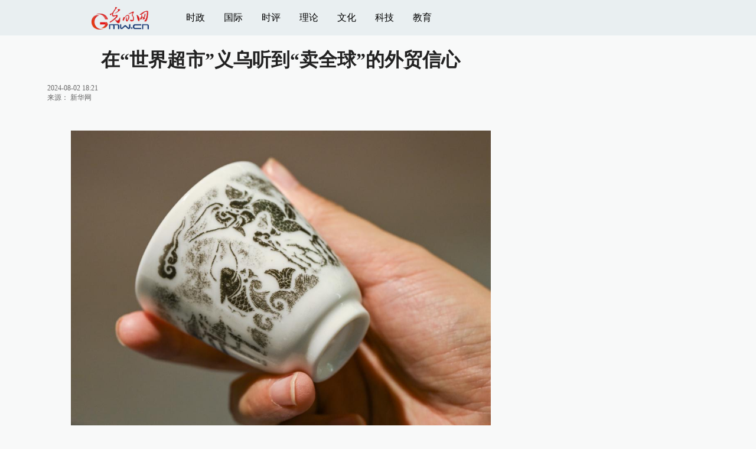

--- FILE ---
content_type: text/html
request_url: https://m.gmw.cn/2024-08/02/content_1303810293.htm
body_size: 10784
content:
<!DOCTYPE html>
<html>
<head>
<!-- tplID:17512 2021手机光明网文章页_全媒体版 -->
<meta charset="UTF-8" />
<meta http-equiv="Cache-Control" content="max-age=0" />
<meta http-equiv="pragma" content="no-cache" />
<meta http-equiv="Expires" content="0" />
<meta name="renderer" content="webkit|ie-stand|ie-comp">
<meta name="viewport" content="width=device-width, initial-scale=1.0, minimum-scale=1.0, maximum-scale=3.0, user-scalable=no" >
<meta http-equiv="X-UA-Compatible" content="IE=10,chrome=1"/>
<meta name="description" content="在浙江台州仙居县白塔镇上叶村仙居岩画艺术中心内，工作人员展示根据当地岩画开发的文创礼品。新华社记者李贺摄新华社杭州8月2日电题 在“世界超市”义乌听到“卖全球”的外贸信心新华社记者陈芳、曹佩弦、唐弢巴黎奥运会开幕当天，浙江义乌民飒体育用品有限公司生产的3万个足球抵达了1万多公里外的非洲大陆。与此同时，在义乌国际商贸城三区的店面里，民飒公司总经理陈绍美正接待第一次来义乌进货的外国客商">
<meta name="keywords" content="义乌 市场 贸易 新华社 文化 义乌国际商贸城 世界 改革">
<meta name="filetype" content="0">
<meta name="publishedtype" content="1">
<meta name="pagetype" content="1">
<META name="catalogs" content="13000020">
<META name="contentid" content="1303810293">
<META name="publishdate" content="2024-08-02">
<META name="author" content="">
<META name="editor" content="">
<title>
在“世界超市”义乌听到“卖全球”的外贸信心
</title>
<link atremote rel="stylesheet" href="//img.gmw.cn/layui/css/layui.css">
<link atremote href="//img.gmw.cn/css/mConMedia_style.css?_=20210112" type="text/css" rel="stylesheet" />
<script atremote src="//img.gmw.cn/js/jquery.js"></script>
<script atremote src="//img.gmw.cn/js/require.js"></script>
<script atremote src="//img.gmw.cn/js/require/config.js?_=20201027"></script>
<script atremote src="//img.gmw.cn/js/require/mConMediaMain.js?_=20210112"></script>
</head>

<body>
	<!-- ssi_m_header -->
	<!-- 分享默认图 开始 -->
    <div style="position:absolute;top:-9999px;left:-9999px;width:0px;height:0px;overflow:hidden;display:none;"><img atremote src="//img.gmw.cn/pic/gmwLogo_share.jpg"></div>
    <!-- 分享默认图 结束 -->
    
    <!--吸顶条 开始-->
    <style>
	.g-layout-wrap{height:2.7rem;position:relative;}
	@media only screen and (min-width:1000px){
    .g-layout-wrap{height:3.75rem;}
	}
    </style>
    <div class="g-layout-wrap">
        <div class="g-layout">
            <div class="m-con">
                <div class="m-imgs">
                    <a href="javascript:void(0);" onClick="window.history.back(); return false;"><img atremote src="//img.gmw.cn/pic/mgmw/home.png" class="u-back" /></a>
                    <a atremote href="//m.gmw.cn" class="m-logo"><img atremote src="//img.gmw.cn/pic/mgmw/logo.png" /></a>
                    <a atremote href="//m.gmw.cn" target="_blank"><img atremote src="//img.gmw.cn/pic/mgmw/mhome.png" class="u-home" /></a>        	
                </div>
                <div class="m-icons" id="m-icons">
                    <span class="m-fontSize-wrap" id="fontSize"></span>
                    <span class="m-shareIcon"><img atremote src="//img.gmw.cn/pic/mgmw/mshare.png" /></span>
                    <span class="m-mobile-nav-btn"><img atremote src="//img.gmw.cn/pic/mgmw/mline.png" /></span>
                </div>
            </div>
        </div>
    </div>
    <!--吸顶条 结束-->
    
	<!--手机端导航s-->
	<div class="m-mobile-nav">
		<a href="javascript:void(0);" id="u-navClose"><img atremote src="//img.gmw.cn/pic/mgmw/mClose.png" /></a>
		<div class="m-navTitle">
			<span></span>
			<h1>全部导航</h1>
		</div>	
	    <ul>
	    	<li><a atremote href="//politics.gmw.cn" target="_blank">时政</a></li>
	    	<li><a atremote href="//m.gmw.cn/node_13000028.htm" target="_blank">国内</a></li>
	        <li><a atremote href="//m.gmw.cn/node_103355.htm" target="_blank">国际</a></li>
	        <li><a atremote href="//m.gmw.cn/node_42675.htm" target="_blank">财经</a></li>
	        <li><a atremote href="//m.gmw.cn/node_13000026.htm" target="_blank">社会</a></li>
	        <li><a atremote href="//m.gmw.cn/node_13000032.htm" target="_blank">娱乐</a></li>
	        <li><a atremote href="//m.gmw.cn/node_13000024.htm" target="_blank">天气</a></li>
	        <li><a atremote href="//m.gmw.cn/node_13000023.htm" target="_blank">交通</a></li>
	        <li><a atremote href="//m.gmw.cn/node_13000022.htm" target="_blank">体育</a></li>
	        <li><a atremote href="//m.gmw.cn/node_13000021.htm" target="_blank">军事</a></li>
	        <li><a atremote href="//m.gmw.cn/node_13000018.htm" target="_blank">教育</a></li>
	        <li><a atremote href="//m.gmw.cn/node_75590.htm" target="_blank">科普</a></li>
	        <li><a atremote href="//m.gmw.cn/node_13000017.htm" target="_blank">文化</a></li>	  
	        <li><a atremote href="//m.gmw.cn/node_103343.htm" target="_blank">健康</a></li>
	        <li><a atremote href="//m.gmw.cn/node_103357.htm" target="_blank">评论</a></li> 
	        <li><a atremote href="//en.gmw.cn/" target="_blank">ENGLISH</a></li>   
	    </ul>
	</div>
	<!--手机端导航e-->
	
<!--正文内容 开始-->
<div class="layui-container g-main">
    <div class="layui-row">
        <div class="layui-col-sm8">
		<!--正文标题 开始-->
		<div class="m-title-box">
			<h1 class="u-title">
			    在“世界超市”义乌听到“卖全球”的外贸信心
			</h1>
			<div class="m-contentMsg">
			    2024-08-02 18:21<span class="u-source">来源：
			    <a href="https://news.cctv.com/2024/08/02/ARTI7xjJiranW2ItrZEmBWTG240802.shtml" target="_blank">新华网</a>
</span>
		
            </div>
		</div>
		<!--正文标题 结束-->
		
		<!--文章正文 开始-->
		<div class="m-con-text" id="articleBox">
			<div id="article_inbox" class="con-text">
            	<!-- 引题图片 若有则显示，实现可换头图功能 -->
            	<div id="PreTitle">
            	    <div style="text-align:center;"></div>
            	</div>
				<!--视频或音频-->
				<div class="m-player_box" id="video">
					<div id="a1"></div>
				</div>
                <!--存放音频或者视频地址-->
                <div id="MultiAttachPh">
                    </div>
                <!--标题图片地址-->
                <div id="PictureUrlPh" style="display:none;">
                    
                </div>
				<div id="SubtitlePh" style="display: none"></div>
				<!--小调查(使用副题字段)start-->
				<p id="voteiFrameP" style="display:none;"></p>    <div class="m-vote-wrap">      <div class="m-votearea">        <form id="voteform">          <div class="m-vote-list"><p style="text-align:center;color:#008000;">调查问题加载中，请稍候。<br/>若长时间无响应，请刷新本页面</p></div>        </form>        <div class="btn-research" style="display:none;"><input type="button" id="btnsubmit" class="btn-submit" value="提 交" /></div>      </div>      <div id="result"></div>    </div>    
				<!--小调查end-->
                <!--文章正文 开始-->
                <div class="u-mainText">
                    <!--enpproperty <articleid>1303810293</articleid><date>2024-08-02 18:21:37.0</date><author></author><title>在“世界超市”义乌听到“卖全球”的外贸信心</title><keyword>义乌,市场,贸易,新华社,文化,义乌国际商贸城,世界,改革</keyword><subtitle></subtitle><introtitle></introtitle><siteid>215</siteid><nodeid>13000028</nodeid><nodename>国内</nodename><nodesearchname></nodesearchname>/enpproperty--><!--enpcontent--><!--enpcontent-->
<p style="text-align:center;"><img style="max-width: 600px;"
src="https://imgm.gmw.cn/attachement/jpg/site215/20240802/4991289929891794746.jpg"  title="在“世界超市”义乌听到“卖全球”的外贸信心" alt="在“世界超市”义乌听到“卖全球”的外贸信心"/></p>

<p>　　在浙江台州仙居县白塔镇上叶村仙居岩画艺术中心内，工作人员展示根据当地岩画开发的文创礼品（7月28日摄）。新华社记者 李贺
摄</p>

<p>　　新华社记者陈芳、曹佩弦、唐弢<br />
</p>

<p>　　巴黎奥运会开幕当天，浙江义乌民飒体育用品有限公司生产的3万个足球抵达了1万多公里外的非洲大陆。</p>

<p>　　与此同时，在义乌国际商贸城三区的店面里，民飒公司总经理陈绍美正接待第一次来义乌进货的外国客商。</p>

<p>
　　“今年欧洲杯、奥运会等大型赛事密集，球迷热情高涨，我们的产品线上线下销售火爆。工厂订单排到了8月底，根本忙不过来。”陈绍美的公司外向度达90%，生产的足球、篮球、排球等体育用品销往全球上百个国家。</p>

<p>
　　有着“世界超市”之称的义乌国际商贸城，坐拥7.5万家商铺，陈绍美的商铺就是其中之一。据估算，如果在每个商户前停留3分钟，按一天8小时的营业时间计算，一个人逛完整个市场需要1年多的时间。从这里，超过210万种商品走向世界。</p>

<p style="text-align:center;"><img style="max-width: 600px;"
src="https://imgm.gmw.cn/attachement/jpg/site215/20240802/6323895139209753910.jpg"  title="在“世界超市”义乌听到“卖全球”的外贸信心" alt="在“世界超市”义乌听到“卖全球”的外贸信心"/></p>

<p>　　外商在义乌国际商贸城选购（7月29日摄）。新华社记者 李贺 摄</p>

<p>
　　数据显示，义乌今年1月至6月实现进出口3247.7亿元，同比增长20.8%。其中出口2880.3亿元，同比增长21.4%。进出口和出口增速均实现较快增长，彰显外贸活力。</p>

<p>　　义乌的订单火爆除了得益于快速更新的自主设计理念，还有新技术平台的加持。</p>

<p>
　　义乌厨具品牌“创艺厨具”创始人刘萍娟告诉记者，近年来，义乌创新打造数字贸易综合服务平台“义乌小商品城Chinagoods”，帮助商家搭建海外站群、对接海外贸易，订单量呈现增长态势，线上的国际伙伴也越来越多。</p>

<p>　　2023年10月，全球首个商品贸易领域大语言模型和新升级的Chinagoods
AI智创服务平台在义乌博览会亮相。在AI技术的加持下，录制好的中文视频可转化成36种语言的版本。</p>

<p>
　　“这不仅帮助我们解决语言翻译问题，还能消除线上上传商品、在线客服等一系列贸易痛点，也让更多的国际采购商通过AI视频认识我们。”刘萍娟说，现在每天醒来都能看到半夜添加她微信的客户。</p>

<p style="text-align:center;"><img style="max-width: 600px;"
src="https://imgm.gmw.cn/attachement/jpg/site215/20240802/5134462098965968447.jpg"  title="在“世界超市”义乌听到“卖全球”的外贸信心" alt="在“世界超市”义乌听到“卖全球”的外贸信心"/></p>

<p>　　在浙江台州仙居县白塔镇上叶村仙居岩画艺术中心的展柜上摆放着用当地石材制作的印章文创品（7月28日摄）。新华社记者 李贺
摄</p>

<p>　　在新经济形势下，义乌老板们正从“坐贾”转变为“行商”，开启品牌出海，抢订单、拓市场之旅。</p>

<p>
　　2023年11月，义乌市文化用品行业协会在印度尼西亚首都雅加达举办2023印尼东盟文具礼品博览会，来自义乌的文化用品相关企业组团300多人参展。这也是义乌首个行业境外自办展会。</p>

<p>
　　义乌文化用品行业协会会长黄昌潮表示，义乌文化用品企业正在通过行业协会“抱团”拓展海外市场。“印尼是我们全面打开东南亚市场的重要抓手，东南亚国家人口多，与中国文化契合度高，更利于我们的文化创意产品打响品牌。”</p>

<p>　　在义乌国际商贸城一区大厅中央，“改革再出发”的巨幅标语高悬其间。改革亦是义乌各类市场经营主体澎湃发展的原动力。</p>

<p>
　　早在2006年11月，浙江下发《关于开展扩大义乌市经济社会管理权限改革试点工作的若干意见》，对义乌实行史无前例的扩权，总共下放131项经济社会管理权限。改革至今，类似外贸经营者备案、外国人来华签证《邀请核实单》等事项，义乌当地即可签发。</p>

<p style="text-align:center;"><img style="max-width: 600px;"
src="https://imgm.gmw.cn/attachement/jpg/site215/20240802/7931270829099694429.jpg"  title="在“世界超市”义乌听到“卖全球”的外贸信心" alt="在“世界超市”义乌听到“卖全球”的外贸信心"/></p>

<p>　　这是在浙江台州仙居县白塔镇上叶村仙居岩画艺术中心内展出当地岩画拓片（7月28日摄）。新华社记者 李贺 摄</p>

<p>
　　义乌市商务局党委委员、出口贸易科科长黄俊侨表示，如今义乌的改革仍在持续进行，比如加快培育新业态新模式，迭代升级二手车出口业务；积极拓展中间品贸易出口，打造千亿级中间品产业和市场；做大小商品集拼中心版图，推进国内集拼、国外分拨的“双仓一线”物流模式；创新供应链金融服务，培育独特贸易生态优势。</p>

<p>
　　“没有人比我们这些扎根在义乌的市场经营主体更能切身感受到营商环境的每一点改善。尽管各个行业的发展总会面临瓶颈和困难，但是我们仍会以更强的信心和动力拥抱世界市场。”黄昌潮说。</p>

<div id="csc_pub_info" style="display: none;">
catalogs:115955;contentid:12902247;publishdate:2024-08-02;author:张魏桔;file:1722594100043-04fda44f-f612-46a4-b40e-d24c8a77a98a;source:29;from:新华网;timestamp:2024-08-02
18:21:38;</div>
<!--/enpcontent--><!--/enpcontent--><!--/enpcontent-->
					<div id="contentLiability">[责任编辑:
					    
]</div>
					<!--/enpcontent-->
                  </div>
                    <!--文章正文 结束-->
                    <!--阅读剩余全文 开始-->
                    <div class="u-moreText">阅读剩余全文（<span class="u-percent"></span>）</div>
                    <!--阅读剩余全文 结束-->
                </div>
            </div>
            <!--文章正文 结束-->
            
            <!--分享&&点赞 开始-->
            <div class="m-shareCon">
                <!--分享 开始-->
                <div class="m-share">	
                    <div class="share" id="share"> 
                        <a class="share-weibo" href="javascript:;"><img atremote src="//img.gmw.cn/pic/mgmw/mweibo.png" /></a>
                        <a class="share-qq" href="javascript:;">
                            <img atremote src="//img.gmw.cn/pic/mgmw/mqq.png" />
                            <div class="qrcode"></div>
                        </a>
                        <a class="share-qqzone" href="javascript:;"><img atremote src="//img.gmw.cn/pic/mgmw/mzone.png" /></a> 
                        <a class="share-weixin" href="javascript:;">
                            <img atremote src="//img.gmw.cn/pic/mgmw/mweixin.png" />
                            <div class="qrcode"></div>
                        </a> 
                    </div>
                </div>
                <!--分享 结束-->
            </div>
            <!--分享&&点赞 结束-->
            
            <!--左侧推广一 开始-->
            <!-- SSI_article_mobile_ad_A.htm  -->

<!--20200113 from xiudongxue 手动投放-->
<!-- <a id="m-ad-gs" href="https://share.gmw.cn/economy/xinxi/2020-03/14/content_33649982.htm" target="_blank">
    <img atremote src="//ad.gmw.cn/channel_banner/m-ad-gs-20200315.jpg" width="100%" />
</a> -->

<!-- 新广告系统 -->
<style type="text/css">
.banner750{width:100%; margin-left:auto; margin-right:auto; overflow:hidden;}
.banner750 div{width:100% !important;}
</style>
<div class="m-bottom-ad">
	<div id="ad_article_full_A" class="banner750 ad_article_full_A"></div>
</div>
<!--pc页面下方显示-->
<script language="javascript" src="//static-iax.optaim.com/js/iAX2.js" ></script>
<script type="text/javascript">
    _adIax_init({
        pubid:120,
        unitid:1203,
        w:750,
        h:120,
        adConId:"ad_article_full_A"
    });
</script>
<script>
    $(function(){
        var ad_A_h = $("#ad_article_full_A").width()*0.16;
        $("#ad_article_full_A").height(ad_A_h);
    });
</script>
<!--20210816 add-->
<style>
/*防止旧版文章页推广不居中*/
.m-left-ad{width:800px;margin:0 auto;}
</style>
<div class="m-left-ad">
    <script type="text/javascript" src="//cpro.baidustatic.com/cpro/ui/cm.js" async="async" defer="defer" ></script>
    <div class="_lrb073bu9pd"></div>
    <script type="text/javascript">
    $(function(){
        if(/AppleWebKit.*Mobile/i.test(navigator.userAgent) || (/MIDP|SymbianOS|NOKIA|SAMSUNG|LG|NEC|TCL|Alcatel|BIRD|DBTEL|Dopod|PHILIPS|HAIER|LENOVO|MOT-|Nokia|SonyEricsson|SIE-|Amoi|ZTE/.test(navigator.userAgent))){
        }else{
            //pc左侧推广一
            (window.slotbydup = window.slotbydup || []).push({
                id: "u6605364",
                container: "_lrb073bu9pd",
                async: true
            });
			//手机光明网 通发页 位置1
			(window.slotbydup = window.slotbydup || []).push({
				id: "u6605364",
				container: "_lrb073bu9pd",
				async: true
			});
        }
    });
    </script>
</div>
<!--20210816 add-->
<!-- 20210518 投票banner -->
<!-- <div class="g-main" id="banner_top_vote" style="display: none;">
<a  href="https://vote7.gmw.cn/vote-answer.html?questionnaire_id=133" target="_blank">
    <img atremote src="//ad.gmw.cn/channel_banner/20210518vote_m.jpg" width="100%" />
</a>
</div>
<script type="text/javascript">
var bannerVote = $("#banner_top_vote");
 $("#m-top-ad").before(bannerVote);
</script> -->
<!-- 20210518 投票banner -->

<!-- <script type="text/javascript">
    $(function(){
        // $.ajax({
        //     url:'http://html5app.gmw.cn/api/?m=getime&jsoncallback=?', //https暂不能访问
        //     dataType:'json',
        //     success:function(date){
                var _myDate = new Date();
                var _month = _myDate.getMonth() + 1;
                var _day = _myDate.getDate();
                if(_month == 1){
                    if(_day >= 13 && _day <= 17){
                        $('#m-ad-gs').css({'display':'block'});
                    }else if(_day >= 20 && _day <= 23){
                        $('#m-ad-gs').css({'display':'block'});
                    }else{
                        $('#m-ad-gs').css({'display':'none'});
                    }
                };
            // }
        // });
    });
</script> -->     
            <!--左侧推广一 结束-->
            
            <!--线条 开始-->
            <div class="u-line"></div>
            <!--线条 结束-->
            
            <!--为你推荐部分 开始-->
            <meta charset="UTF-8" />
<!-- tplID:46736 m光明网文章页底部为你推荐部分 ssi-->
<div class="g-readscon is_ssi">
	<div class="m-relateread">
        <span></span>为你推荐
    </div>
	<div class="m-lists" id="m-lists">
	          <div class="m-redlist">                <div class="m-imgcon">			<div class="m-img">				<a atremote href="https://m.gmw.cn/2026-01/24/content_38555882.htm" target="_blank"><img atremote src="https://imgm.gmw.cn/attachement/png/site2/20260124/f44d3075896c2ade6fd957.png" border="0"></a>			</div>		</div>   		<div class="m-textc">			<div class="u-tt3">                           <a atremote href="https://m.gmw.cn/2026-01/24/content_38555882.htm" target="_blank">中国空间站飞越故宫</a>                        </div>	                <div class="u-zy">1月24日在北京使用智能天文望远镜拍摄的中国空间站从故宫上空飞过的轨迹（画面中部横线）。新华社记者 邢广利 摄</div>		        <div class="u-time">24<span>日</span></div>	        </div>          </div>        <div class="m-redlist">                <div class="m-imgcon">			<div class="m-img">				<a atremote href="https://m.gmw.cn/2026-01/24/content_38555888.htm" target="_blank"><img atremote src="https://imgm.gmw.cn/attachement/png/site2/20260124/f44d3075896c2ade744f62.png" border="0"></a>			</div>		</div>   		<div class="m-textc">			<div class="u-tt3">                           <a atremote href="https://m.gmw.cn/2026-01/24/content_38555888.htm" target="_blank">杭州：逛庙会 迎腊八</a>                        </div>	                <div class="u-zy">1月23日，杭州市西湖区北山街道举办“西湖读书日”轮值主题活动暨腊八庙会。1月23日，杭州市西湖区北山街道举办“西湖读书日”轮值主题活动暨腊八庙会。1月23日，杭州市西湖区北山街道举办“西湖读书日”轮值主题活动暨腊八庙会。</div>		        <div class="u-time">24<span>日</span></div>	        </div>          </div>					</div>
	<div class="m-lists" id="m-lists">
	  	<div class="m-redlist">	     <div class="m-imgcon">			<div class="m-img">				<a atremote href="https://m.gmw.cn/2026-01/24/content_38555881.htm" target="_blank"><img atremote src="https://imgm.gmw.cn/attachement/png/site2/20260124/f44d3075896c2ade6e4b30.png" border="0"></a>			</div>		</div>		<div class="m-textc">			<div class="u-tt3">                   <a atremote href="https://m.gmw.cn/2026-01/24/content_38555881.htm" target="_blank">第32届自贡国际恐龙灯会亮灯</a>             </div>	        <div class="u-zy">1月23日晚，第32届自贡国际恐龙灯会亮灯暨四川省迎春文旅促消费活动在四川省自贡市中华彩灯大世界启幕。1月23日晚，第32届自贡国际恐龙灯会亮灯暨四川省迎春文旅促消费活动在四川省自贡市中华彩灯大世界启幕。</div>		    <div class="u-time">24<span>日</span></div>	     </div>             	</div><div class="m-redlist">	     <div class="m-imgcon">			<div class="m-img">				<a atremote href="https://m.gmw.cn/2026-01/23/content_38554041.htm" target="_blank"><img atremote src="https://imgm.gmw.cn/attachement/jpg/site2/20260123/f44d305ea12a2add1e8662.jpg" border="0"></a>			</div>		</div>		<div class="m-textc">			<div class="u-tt3">                   <a atremote href="https://m.gmw.cn/2026-01/23/content_38554041.htm" target="_blank">我国电动汽车充电设施数量突破2000万</a>             </div>	        <div class="u-zy">1月22日，车主在江苏泰州电暖流城市服务中心电动汽车快充站内为车辆充电（无人机照片）。1月21日，国家能源局宣布，截至2025年12月底，我国电动汽车充电设施数量达2009.2万个，突破2000万大关，建成全球最大电动汽车充电网络，可支撑超4000万辆新能源汽车充电需求。</div>		    <div class="u-time">23<span>日</span></div>	     </div>             	</div>					</div>

<div class="m-lists" id="m-lists">
  	<div class="m-redlist">	     <div class="m-imgcon">			<div class="m-img">				<a atremote href="https://m.gmw.cn/2026-01/23/content_38553740.htm" target="_blank"><img atremote src="https://imgm.gmw.cn/attachement/jpg/site2/20260123/f44d305ea12a2add18c44f.jpg" border="0"></a>			</div>		</div>		<div class="m-textc">			<div class="u-tt3">                   <a atremote href="https://m.gmw.cn/2026-01/23/content_38553740.htm" target="_blank">冰雪南岳美景如画</a>             </div>	        <div class="u-zy">连日来，湖南省衡阳市南岳衡山风景区出现了冰雪雾凇景观，银装素裹的山林在云海里若隐若现，吸引众多游客前来赏雪游玩。连日来，湖南省衡阳市南岳衡山风景区出现了冰雪雾凇景观，银装素裹的山林在云海里若隐若现，吸引众多游客前来赏雪游玩。</div>		    <div class="u-time">23<span>日</span></div>	     </div>             	</div><div class="m-redlist">	     <div class="m-imgcon">			<div class="m-img">				<a atremote href="https://m.gmw.cn/2026-01/23/content_38553696.htm" target="_blank"><img atremote src="https://imgm.gmw.cn/attachement/jpg/site2/20260123/f44d305ea12a2add186738.jpg" border="0"></a>			</div>		</div>		<div class="m-textc">			<div class="u-tt3">                   <a atremote href="https://m.gmw.cn/2026-01/23/content_38553696.htm" target="_blank">乡村面花 腊月“绽放”</a>             </div>	        <div class="u-zy">1月22日，沧州市海兴县张常丰村一家面花作坊的工人展示制作的面花。进入腊月，河北沧州部分乡村的面花作坊进入生产旺季，人们忙着制作各种形状的面花供应市场。进入腊月，河北沧州部分乡村的面花作坊进入生产旺季，人们忙着制作各种形状的面花供应市场。</div>		    <div class="u-time">23<span>日</span></div>	     </div>             	</div>					</div>
<div class="m-lists" id="m-lists">
  	<div class="m-redlist">               <div class="m-imgcon">			<div class="m-img">				<a atremote href="https://m.gmw.cn/2026-01/22/content_38551085.htm" target="_blank"><img atremote src="https://imgm.gmw.cn/attachement/jpg/site2/20260122/f44d305ea12a2adbb81d51.jpg" border="0"></a>			</div>		</div>		<div class="m-textc">			<div class="u-tt3">                   <a atremote href="https://m.gmw.cn/2026-01/22/content_38551085.htm" target="_blank">北京成为我国第二个GDP超5万亿元城市</a>             </div>	        <div class="u-zy">继上海之后，北京正式成为我国第二个GDP突破5万亿元的城市。2025年12月26日，位于北京城市副中心的文化、旅游、商业综合体——“湾里”项目正式营业。</div>		    <div class="u-time">22<span>日</span></div>	     </div>             	</div><div class="m-redlist">               <div class="m-imgcon">			<div class="m-img">				<a atremote href="https://m.gmw.cn/2026-01/22/content_38551063.htm" target="_blank"><img atremote src="https://imgm.gmw.cn/attachement/jpg/site2/20260122/f44d305ea12a2adbb69a07.jpg" border="0"></a>			</div>		</div>		<div class="m-textc">			<div class="u-tt3">                   <a atremote href="https://m.gmw.cn/2026-01/22/content_38551063.htm" target="_blank">我国北方多地迎来新年首场“极光秀”</a>             </div>	        <div class="u-zy">受地磁暴影响，1月20日凌晨、20日夜晚和21日凌晨，新年首场绚丽“极光秀”现身我国北方多个地区。（庚喜庆 摄）　　1月20日晚，极光爱好者王俊峰和朋友冒着严寒来到北京门头沟区百花山附近，对本次极光现象进行了观测。</div>		    <div class="u-time">22<span>日</span></div>	     </div>             	</div>					</div>
<div class="m-lists" id="m-lists">
  	<div class="m-redlist">               <div class="m-imgcon">			<div class="m-img">				<a atremote href="https://m.gmw.cn/2026-01/22/content_38551078.htm" target="_blank"><img atremote src="https://imgm.gmw.cn/attachement/jpg/site2/20260122/f44d305ea12a2adbb7ab3a.jpg" border="0"></a>			</div>		</div>		<div class="m-textc">			<div class="u-tt3">                   <a atremote href="https://m.gmw.cn/2026-01/22/content_38551078.htm" target="_blank">江苏南京：秦淮灯会璀璨夜</a>             </div>	        <div class="u-zy">1月21日晚，第40届秦淮灯会在江苏省南京市白鹭洲公园举行亮灯仪式。1月21日晚，第40届秦淮灯会在江苏省南京市白鹭洲公园举行亮灯仪式。1月21日晚，第40届秦淮灯会在江苏省南京市白鹭洲公园举行亮灯仪式。</div>		    <div class="u-time">22<span>日</span></div>	     </div>            	</div><div class="m-redlist">               <div class="m-imgcon">			<div class="m-img">				<a atremote href="https://m.gmw.cn/2026-01/21/content_38548498.htm" target="_blank"><img atremote src="https://imgm.gmw.cn/attachement/jpg/site2/20260121/f44d305ea4ad2ada67322d.jpg" border="0"></a>			</div>		</div>		<div class="m-textc">			<div class="u-tt3">                   <a atremote href="https://m.gmw.cn/2026-01/21/content_38548498.htm" target="_blank">足球——U23亚洲杯：中国队晋级决赛</a>             </div>	        <div class="u-zy">当地时间1月20日，在沙特阿拉伯吉达举行的2026年亚足联U23男足亚洲杯半决赛中，中国队3比0战胜越南队，晋级决赛。当地时间1月20日，在沙特阿拉伯吉达举行的2026年亚足联U23男足亚洲杯半决赛中，中国队3比0战胜越南队，晋级决赛。</div>		    <div class="u-time">21<span>日</span></div>	     </div>            	</div>					</div>

<a href="javascript:void(0);" class="u-loadmore">载入更多资讯</a>
	
</div>
<!--为你推荐 end-->

            <!--为你推荐部分 结束-->
            
            <!--左侧底部推广 开始-->
            <!-- SSI_article_mobile_ad_E -->

<!-- �ֻ�������-ͨ��ҳE-->
<!--20210816 add-->
<div class="m-left-ad">
    <div class="_kws4j7hk2i"></div>
    <script type="text/javascript">
    $(function(){
        if(/AppleWebKit.*Mobile/i.test(navigator.userAgent) || (/MIDP|SymbianOS|NOKIA|SAMSUNG|LG|NEC|TCL|Alcatel|BIRD|DBTEL|Dopod|PHILIPS|HAIER|LENOVO|MOT-|Nokia|SonyEricsson|SIE-|Amoi|ZTE/.test(navigator.userAgent))){
    }else{
            //pc����ƹ��
            (window.slotbydup = window.slotbydup || []).push({
                id: "u6605365",
                container: "_kws4j7hk2i",
                async: true
            });
        }
    });
    </script>
</div>
<!--20210816 add-->
            <!--左侧底部推广 结束-->
        
		</div>
        <div class="layui-col-sm4">
            <meta charset="UTF-8" />
<!-- tplID:52371 m手机光明网文章页右侧ssi-->
<!--右侧广告位一 开始-->
<div class="_6lmrz1diubk"></div>
<!--右侧广告位一 结束-->
<!--为你推荐第三条 开始--> <!-- 20250825 优化意见，重复拉取，隐藏。 -->
<div class="m-pic-box" style="display:none;">
    <a atremote href="https://m.gmw.cn/2026-01/24/content_38555881.htm" target="_blank"><img atremote src="https://imgm.gmw.cn/attachement/png/site2/20260124/f44d3075896c2ade6e4b30.png" border="0"></a><h3><a atremote href="https://m.gmw.cn/2026-01/24/content_38555881.htm" target="_blank">第32届自贡国际恐龙灯会亮灯</a></h3></div>
<!--为你推荐第三条 结束-->
<!--右侧广告位二 开始-->
<div class="_dznh6p8wind"></div>
<!--右侧广告位二 结束-->
<!--右侧广告位三 开始-->
<div class="_2x5fwlexoai"></div>
<!--右侧广告位三 结束-->
<!--右侧广告位四 开始-->
<div class="_aw2s9ykx5ok"></div>
<!--右侧广告位四 结束-->
<!--右侧广告位五 开始-->
<div class="_ac80rv4gnj"></div>
<!--右侧广告位五 结束-->
<script type="text/javascript">
$(function(){
	if(/AppleWebKit.*Mobile/i.test(navigator.userAgent) || (/MIDP|SymbianOS|NOKIA|SAMSUNG|LG|NEC|TCL|Alcatel|BIRD|DBTEL|Dopod|PHILIPS|HAIER|LENOVO|MOT-|Nokia|SonyEricsson|SIE-|Amoi|ZTE/.test(navigator.userAgent))){
	}else{
		//pc右侧推广一
		(window.slotbydup = window.slotbydup || []).push({
			id: "u6605347",
			container: "_6lmrz1diubk",
			async: true
		});
		//pc右侧推广二
		(window.slotbydup = window.slotbydup || []).push({
			id: "u6605348",
			container: "_dznh6p8wind",
			async: true
		});
		//pc右侧推广三
		(window.slotbydup = window.slotbydup || []).push({
			id: "u6605361",
			container: "_2x5fwlexoai",
			async: true
		});
		//pc右侧推广四
		(window.slotbydup = window.slotbydup || []).push({
			id: "u6605362",
			container: "_aw2s9ykx5ok",
			async: true
		});
		//pc右侧推广五
		(window.slotbydup = window.slotbydup || []).push({
			id: "u6605363",
			container: "_ac80rv4gnj",
			async: true
		});
	}
});
</script>
        </div>
    </div>
</div>
	<!--正文内容 结束-->
	<!--尾部 开始-->
	<div class="g-footer">
		<div class="m-footer-main">
			<div><img atremote src="//img.gmw.cn/pic/mgmw/bottom_text.png" /></div>
		</div>
	</div>
	<!--尾部 结束-->
    
	<!--点赞 显示表情 开始-->
	<a href="javascript:;" class="u-like"><img atremote src="//img.gmw.cn/pic/mgmw/mlike.png" /></a>
	<!--点赞 显示表情 结束-->
    
	<!--返回顶部 开始-->
	<a href="javascript:;" class="u-back-top"><img atremote src="//img.gmw.cn/pic/mgmw/mbacktop.png" /></a>
	<!--返回顶部 结束-->
    
	<!--隐藏的表情 开始-->
	<div class="g-motionWrap" id="motionsDiv">
		<div class="m-motion-bd">
			<ul>
				<li class="m_1">
					<div class="m-motion-con">
						<a class="face">
							<img atremote src="//img.gmw.cn/pic/conimages/ico_motion_1.png" />
							<div class="u-motion">开心</div>
							<div class="hits"></div>
						</a>
						<div class="m-motion-status">
							<div class="m-motion-numbox">
								<div class="pillar">&nbsp;</div>
							</div>
						</div>
					</div>
				</li>
				<li class="m_2">
					<div class="m-motion-con">
						<a class="face">
							<img atremote src="//img.gmw.cn/pic/conimages/ico_motion_2.png" />
							<div class="u-motion">难过</div>
							<div class="hits"></div>
						</a>
						<div class="m-motion-status">
							<div class="m-motion-numbox">
								<div class="pillar">&nbsp;</div>
							</div>
						</div>
					</div>
				</li>
				<li class="m_3">
					<div class="m-motion-con">
						<a class="face">
							<img atremote src="//img.gmw.cn/pic/conimages/ico_motion_3.png" />
							<div class="u-motion">点赞</div>
							<div class="hits"></div>
						</a>
						<div class="m-motion-status">
							<div class="m-motion-numbox">
								<div class="pillar">&nbsp;</div>
							</div>
						</div>
					</div>
				</li>
				<li class="m_4">
					<div class="m-motion-con">
						<a class="face">
							<img atremote src="//img.gmw.cn/pic/conimages/ico_motion_4.png" />
							<div class="u-motion">飘过</div>
							<div class="hits"></div>
						</a>
						<div class="m-motion-status">
							
							<div class="m-motion-numbox">
								<div class="pillar">&nbsp;</div>
							</div>
						</div>
					</div>
				</li>
			</ul>
			<a class="u-motion-back">返回</a>
		</div>
	</div>	
	<!--隐藏的表情 结束-->
    
	<!--点击出现的分享层 开始-->
	<div class="g-shareWrap">
		<!--分享 开始-->
		<div class="m-shareWrap">
	        <div class="share" id="share"> 
	        	<a class="share-weibo"><img atremote src="//img.gmw.cn/pic/mgmw/mweibo.png" /></a>
	        	<a class="share-qq share-qq2">
                	<img atremote src="//img.gmw.cn/pic/mgmw/mqq.png" />
                    <div class="qrcode"></div>
                </a>
	        	<a class="share-qqzone"><img atremote src="//img.gmw.cn/pic/mgmw/mzone.png" /></a> 
	        	<a class="share-weixin share-weixin2" href="javascript:;">
                	<img atremote src="//img.gmw.cn/pic/mgmw/mweixin.png" />
                    <div class="qrcode"></div>
                </a> 
	        </div>
	        <a class="u-share-back">返回</a>
       	</div>
	</div>
	<!--点击出现的分享层 结束-->
    
	<!--微信分享提示层 开始-->
	<div class="g-wxTips">
		<div class="m-wxtop-tip">
			<div class="m-con">
				<p class="m-tipText">
					点击右上角<img atremote src="//img.gmw.cn/pic/mgmw/iconshare.png" class="u-qq" />微信好友
				</p>
				<p class="m-tipText">
					<img atremote src="//img.gmw.cn/pic/mgmw/pengyouquan.png" class="u-qq" />朋友圈
				</p>
				<p class="m-tipShare"><img atremote src="//img.gmw.cn/pic/mgmw/layershare.png" class="u-share"/></p>
			</div>
		</div>
		<div class="m-wxdown-tip">
			<div class="m-con">
				<p class="m-tipText">点击浏览器下方“<img atremote src="//img.gmw.cn/pic/mgmw/lineshare.png" />”分享微信好友Safari浏览器请点击“<img atremote src="//img.gmw.cn/pic/mgmw/share.png" />”按钮</p>
				<p class="m-tip"><img atremote src="//img.gmw.cn/pic/mgmw/arrow.png" /></p>
			</div>
		</div>
	</div>
	<!--微信分享提示层 结束-->
	<!--qq分享提示层 开始-->
	<div class="g-qqTips">
		<div class="m-qqtop-tip">
			<div class="m-con">
				<p class="m-tipText">
					点击右上角<img atremote src="//img.gmw.cn/pic/mgmw/qq.png" class="u-qq" />QQ
				</p>
				<p class="m-tipShare"><img atremote src="//img.gmw.cn/pic/mgmw/layershare.png" class="u-share"/></p>
			</div>
		</div>
		<div class="m-qqdown-tip">
			<div class="m-con">
				<p class="m-tipText">点击浏览器下方“<img atremote src="//img.gmw.cn/pic/mgmw/lineshare.png" />”分享QQ好友Safari浏览器请点击“<img atremote src="//img.gmw.cn/pic/mgmw/share.png" />”按钮</p>
				<p class="m-tip"><img atremote src="//img.gmw.cn/pic/mgmw/arrow.png" /></p>
			</div>
		</div>
	</div>
	<!--qq分享提示层 结束-->
    <script>
	(function() {
                if($("#csc_pub_info").length > 0 && $.trim($("#csc_pub_info").text()) != "") {
                    var authorInfo = $.trim($("#csc_pub_info").text()).split(";")[3] || false;
                    if(authorInfo) {
                        var author = authorInfo.split(":")[1] || false;
                        if(author) {
                            var metas = $('META[name="author"]');
                            if(metas.length > 0) {
                                metas.attr("content", author);
                            } else {
                                $("head").append('<META name="author" content="' + author + '">')
                            }
                            $("#contentLiability").text("[责任编辑：" + author + "]");
                        }
                    }
                }
            }())
	</script>
    <!-- GMW Statistics -------------------BEGIN-------- -->
<script>document.write(unescape("%3Cscript type='text/javascript' src='//channel-analysis-js.gmw.cn/md.js?" + Math.random() + "'%3E%3C/script%3E"));</script>
<!-- GMW Statistics -------------------END -------- -->
<!-- Google tag (gtag.js) 谷歌 统计2023 -->
<script async src="https://www.googletagmanager.com/gtag/js?id=G-1NBSV0RRQR"></script>
<script>
  window.dataLayer = window.dataLayer || [];
  function gtag(){dataLayer.push(arguments);}
  gtag('js', new Date());

  gtag('config', 'G-1NBSV0RRQR');
</script>
</body>
</html>